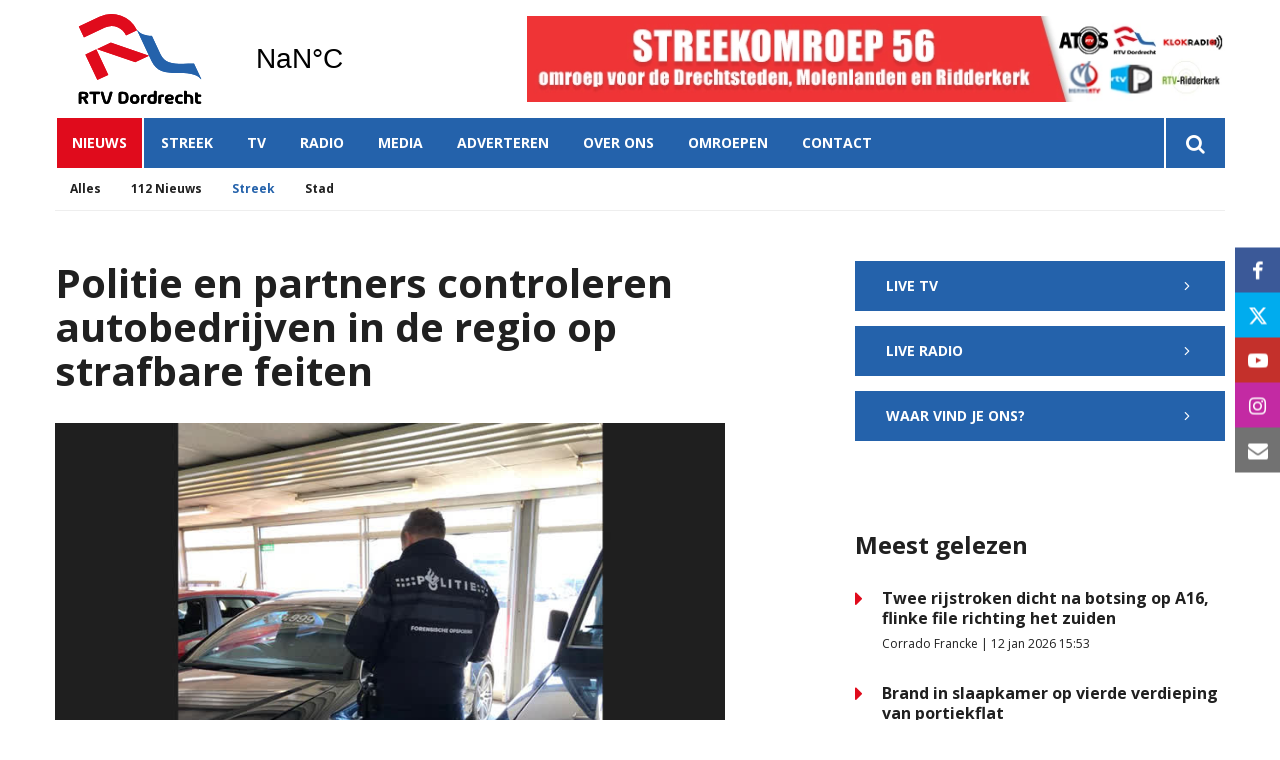

--- FILE ---
content_type: text/html; charset=utf-8
request_url: https://www.google.com/recaptcha/api2/aframe
body_size: 225
content:
<!DOCTYPE HTML><html><head><meta http-equiv="content-type" content="text/html; charset=UTF-8"></head><body><script nonce="AE0ujNgETpNCVkjZmmCD_g">/** Anti-fraud and anti-abuse applications only. See google.com/recaptcha */ try{var clients={'sodar':'https://pagead2.googlesyndication.com/pagead/sodar?'};window.addEventListener("message",function(a){try{if(a.source===window.parent){var b=JSON.parse(a.data);var c=clients[b['id']];if(c){var d=document.createElement('img');d.src=c+b['params']+'&rc='+(localStorage.getItem("rc::a")?sessionStorage.getItem("rc::b"):"");window.document.body.appendChild(d);sessionStorage.setItem("rc::e",parseInt(sessionStorage.getItem("rc::e")||0)+1);localStorage.setItem("rc::h",'1768693879630');}}}catch(b){}});window.parent.postMessage("_grecaptcha_ready", "*");}catch(b){}</script></body></html>

--- FILE ---
content_type: text/css
request_url: https://cdn.icomoon.io/160866/LNN/style.css?tupq0l
body_size: 510
content:
@font-face {
  font-family: 'icomoon';
  src:  url('https://cdn.icomoon.io/160866/LNN/icomoon.eot?ga9cbp');
  src:  url('https://cdn.icomoon.io/160866/LNN/icomoon.eot?ga9cbp#iefix') format('embedded-opentype'),
    url('https://cdn.icomoon.io/160866/LNN/icomoon.woff2?ga9cbp') format('woff2'),
    url('https://cdn.icomoon.io/160866/LNN/icomoon.ttf?ga9cbp') format('truetype'),
    url('https://cdn.icomoon.io/160866/LNN/icomoon.woff?ga9cbp') format('woff'),
    url('https://cdn.icomoon.io/160866/LNN/icomoon.svg?ga9cbp#icomoon') format('svg');
  font-weight: normal;
  font-style: normal;
  font-display: block;
}

[class^="icon-"], [class*=" icon-"] {
  /* use !important to prevent issues with browser extensions that change fonts */
  font-family: 'icomoon' !important;
  speak: never;
  font-style: normal;
  font-weight: normal;
  font-variant: normal;
  text-transform: none;
  line-height: 1;

  /* Better Font Rendering =========== */
  -webkit-font-smoothing: antialiased;
  -moz-osx-font-smoothing: grayscale;
}

.icon-bluesky:before {
  content: "\e922";
}
.icon-tiktok:before {
  content: "\e920";
}
.icon-x:before {
  content: "\e904";
}
.icon-twitter:before {
  content: "\e904";
}
.icon-replay:before {
  content: "\e90f";
}
.icon-flickr:before {
  content: "\e90c";
}
.icon-download:before {
  content: "\e926";
}
.icon-upload:before {
  content: "\e927";
}
.icon-paperclip:before {
  content: "\e914";
}
.icon-chevron-right:before {
  content: "\e908";
}
.icon-chevron-left:before {
  content: "\e909";
}
.icon-check:before {
  content: "\e900";
}
.icon-arrow-right:before {
  content: "\e916";
}
.icon-arrow-left:before {
  content: "\e917";
}
.icon-arrow-down:before {
  content: "\e918";
}
.icon-arrow-up:before {
  content: "\e919";
}
.icon-close:before {
  content: "\e90b";
}
.icon-expand:before {
  content: "\e925";
}
.icon-pause:before {
  content: "\e923";
}
.icon-stop:before {
  content: "\e924";
}
.icon-spotify:before {
  content: "\e921";
}
.icon-tumblr:before {
  content: "\e901";
}
.icon-twitch:before {
  content: "\e91d";
}
.icon-pinterest:before {
  content: "\e91b";
}
.icon-vimeo:before {
  content: "\e91c";
}
.icon-telegram:before {
  content: "\e91e";
}
.icon-whatsapp:before {
  content: "\e91f";
}
.icon-filter:before {
  content: "\e915";
}
.icon-calendar:before {
  content: "\e91a";
}
.icon-map-marker:before {
  content: "\e913";
}
.icon-microphone:before {
  content: "\e912";
}
.icon-envelope:before {
  content: "\e911";
}
.icon-loader:before {
  content: "\e910";
}
.icon-play:before {
  content: "\e90e";
}
.icon-youtube:before {
  content: "\e90d";
}
.icon-caret-down:before {
  content: "\e90a";
}
.icon-caret-right:before {
  content: "\e907";
}
.icon-search:before {
  content: "\e906";
}
.icon-linkedin:before {
  content: "\e902";
}
.icon-instagram:before {
  content: "\e903";
}
.icon-facebook:before {
  content: "\e905";
}
.icon-facebook-f:before {
  content: "\e905";
}


--- FILE ---
content_type: image/svg+xml
request_url: https://www.rtvdordrecht.nl/files/202003/raw/b61b4d8601e27103a1a0ca0eaa602a0e.svg
body_size: 9040
content:
<svg id="Laag_1" data-name="Laag 1" xmlns="http://www.w3.org/2000/svg" viewBox="0 0 430.36 315.84"><defs><style>.cls-1{fill:#e00b1c;}.cls-2{fill:#2462ab;}</style></defs><path class="cls-1" d="M146.5,267.39l42,89.16-38.42,18.11-42-89.16Zm142.83-67.33-38.42,18.11q-8.83-18.75-28.34-28.2-22.68-10.42-45.83.48L103,225.2l-17.94-38,72.62-34.23q36.95-17.41,75.45-3.89T289.33,200.06Zm42.12,89.34L197.69,243.48l-48.35,22.79L283.1,312.19Z" transform="translate(-84.38 -142.91)"/><path class="cls-2" d="M514.41,371.42l-25.45-54c-61.51.84-99.46,5-117.29-32.81l-30.32-64.35c-19-.67-39.91-6-51.15-20.62l-.87.41,50.84,107.85c17.48,37.09,47.49,41.31,89.65,42.23,30.46.7,65.43-1.47,83.72,21.69Z" transform="translate(-84.38 -142.91)"/><path d="M115.53,458.15h-4.27a3.6,3.6,0,0,1-3.5-2.13l-7.85-15.17h-6v14.33a2.69,2.69,0,0,1-3,3H87.75a2.7,2.7,0,0,1-3-3V425.39c0-6.73,3.07-9.28,10-9.28h5.37c11.44,0,18.24,2.85,18.24,12.58,0,6.66-3.17,10-9.32,11.38l8.48,14.53C118.76,456.67,117.89,458.15,115.53,458.15Zm-14.36-24.38c6.18,0,8.12-1.68,8.12-5.14s-1.94-5.08-8.12-5.08H96.54c-2.23,0-2.65,1.17-2.65,2.68v7.54Z" transform="translate(-84.38 -142.91)"/><path d="M159,419.09v2.23a2.68,2.68,0,0,1-3,3H145.53v30.89a2.69,2.69,0,0,1-3,3h-3.27a2.7,2.7,0,0,1-3-3V424.29H125.87a2.69,2.69,0,0,1-3-3v-2.23a2.7,2.7,0,0,1,3-3H156A2.69,2.69,0,0,1,159,419.09Z" transform="translate(-84.38 -142.91)"/><path d="M197.1,416.11h3.46c2.14,0,3.11,1.33,2.49,3.37L194.48,448c-2.39,8-5.53,10.71-12,10.71s-9.61-2.69-12-10.71L162,419.48c-.61-2,.36-3.37,2.49-3.37h3.43a3.16,3.16,0,0,1,3.33,2.52l8,28.33c.84,2.91,1.64,3.76,3.33,3.76s2.49-.85,3.33-3.76l7.92-28.33A3.17,3.17,0,0,1,197.1,416.11Z" transform="translate(-84.38 -142.91)"/><path d="M224.82,448.87V425.39c0-6.73,3.14-9.28,10.06-9.28h3.2c14.1,0,21.47,4.95,21.47,21s-7.37,21-21.47,21h-3.2C228,458.15,224.82,455.6,224.82,448.87Zm25.61-11.74c0-10.44-3.43-13.35-10.45-13.35h-3.39c-2.23,0-2.65,1.19-2.65,3.07v20.56c0,1.88.42,3.08,2.65,3.08H240C247,450.49,250.43,447.58,250.43,437.13Z" transform="translate(-84.38 -142.91)"/><path d="M264.94,442.27c0-10.51,5.79-16.49,16.37-16.49s16.36,6,16.36,16.49-5.79,16.47-16.36,16.47S264.94,452.76,264.94,442.27Zm23.61,0c0-6.27-2.39-8.92-7.24-8.92s-7.25,2.65-7.25,8.92,2.39,8.9,7.25,8.9S288.55,448.48,288.55,442.27Z" transform="translate(-84.38 -142.91)"/><path d="M323.24,429v1.88c0,1.91-1.13,3-3.27,3-6.79.1-7.08.67-7.08,3.1v18.18a2.7,2.7,0,0,1-3,3h-3.2a2.69,2.69,0,0,1-3-3V435.71c0-7.41,2.65-9.41,16.33-9.64C322.14,426,323.24,427.07,323.24,429Z" transform="translate(-84.38 -142.91)"/><path d="M351.91,412.88h3a2.7,2.7,0,0,1,3,3v32.73c0,7.25-4,10.16-13.48,10.16-11.36,0-18.09-4.21-18.09-16.5s6.73-16.46,18.09-16.46c1.42,0,2.94.07,4.49.19V415.85A2.7,2.7,0,0,1,351.91,412.88Zm-3,34.34V433.71a37.94,37.94,0,0,0-5.05-.39c-6,0-8.53,2.13-8.53,8.92s2.52,8.93,8.47,8.93C348.41,451.17,348.93,449.84,348.93,447.22Z" transform="translate(-84.38 -142.91)"/><path d="M384.17,429v1.88c0,1.91-1.13,3-3.27,3-6.79.1-7.08.67-7.08,3.1v18.18a2.7,2.7,0,0,1-3,3h-3.2a2.69,2.69,0,0,1-3-3V435.71c0-7.41,2.65-9.41,16.33-9.64C383.07,426,384.17,427.07,384.17,429Z" transform="translate(-84.38 -142.91)"/><path d="M410.51,445.19l-13.68,1.42c1.16,3.62,4.1,4.91,8.4,4.91a32,32,0,0,0,7.41-1c2.1-.48,3.36.42,3.36,2.52v1a3.1,3.1,0,0,1-2.52,3.33,38.1,38.1,0,0,1-9.83,1.43c-9.8,0-16.37-5.34-16.37-16.47,0-10.51,5.57-16.49,16.43-16.49,9.13,0,14.52,4.27,14.52,12.35C418.23,442.66,416.33,444.57,410.51,445.19Zm-.78-7.9c0-3.07-1.88-4.72-6-4.72-4.49,0-6.88,2-7.37,7.5l11.16-1.13C409.37,438.75,409.73,438.39,409.73,437.29Z" transform="translate(-84.38 -142.91)"/><path d="M432.49,442.27c0,6.38,2.48,9,8.53,9a31.62,31.62,0,0,0,5.37-.51c2.07-.33,3.27.58,3.27,2.65v1.1a3,3,0,0,1-2.53,3.3,32.54,32.54,0,0,1-7.56.94c-9.54,0-16.21-5.37-16.21-16.47s6.67-16.49,16.21-16.49a32,32,0,0,1,7.56.94,3,3,0,0,1,2.53,3.3v1.09c0,2.07-1.42,2.92-3.85,2.53a33.79,33.79,0,0,0-4.79-.42C435,433.22,432.49,435.9,432.49,442.27Z" transform="translate(-84.38 -142.91)"/><path d="M486.74,442.24v12.94a2.7,2.7,0,0,1-3,3h-3a2.69,2.69,0,0,1-3-3V442.24c0-6.85-2.53-8.92-8.8-8.92-1.39,0-3,.09-4.79.22v21.64a2.69,2.69,0,0,1-3,3h-3a2.7,2.7,0,0,1-3-3V415.85a2.7,2.7,0,0,1,3-3h3a2.69,2.69,0,0,1,3,3V426c1.56-.12,3.08-.19,4.5-.19C480,425.78,486.74,429.92,486.74,442.24Z" transform="translate(-84.38 -142.91)"/><path d="M511.43,433.74h-8.79v12.67c0,3.3,1.45,4.69,5,4.69,1.71,0,2.81-.35,4-.35,2,0,2.78.77,2.78,2.36v1.61a2.92,2.92,0,0,1-2.4,3.18c-10.28,2.45-18.5-.17-18.5-11.49V422a2.69,2.69,0,0,1,3-3h3.2a2.69,2.69,0,0,1,3,3v4.39h8.79a2.7,2.7,0,0,1,3,3v1.42A2.7,2.7,0,0,1,511.43,433.74Z" transform="translate(-84.38 -142.91)"/><path class="cls-1" d="M146,267l42,89-38.36,18.08-42-89Zm142.61-67.23-38.36,18.09q-8.82-18.73-28.3-28.16-22.64-10.42-45.76.48l-73.6,34.69-17.91-38,72.5-34.17q36.88-17.4,75.34-3.89T288.63,199.76ZM330.68,289,197.13,243.12l-48.27,22.75,133.55,45.85Z" transform="translate(-84.38 -142.91)"/><path d="M115.09,457.46h-4.26a3.59,3.59,0,0,1-3.49-2.13L99.5,440.18h-6v14.31a2.69,2.69,0,0,1-3,3H87.35a2.69,2.69,0,0,1-3-3V424.75c0-6.72,3.07-9.27,10-9.27h5.35c11.44,0,18.22,2.84,18.22,12.56,0,6.65-3.17,10-9.3,11.37l8.46,14.5C118.32,456,117.45,457.46,115.09,457.46Zm-14.33-24.35c6.16,0,8.1-1.68,8.1-5.13s-1.94-5.07-8.1-5.07H96.14c-2.23,0-2.65,1.16-2.65,2.68v7.52Z" transform="translate(-84.38 -142.91)"/><path d="M158.45,418.45v2.23a2.69,2.69,0,0,1-3,3H145.05v30.84a2.69,2.69,0,0,1-3,3h-3.26a2.69,2.69,0,0,1-3-3V423.65H125.42a2.69,2.69,0,0,1-3-3v-2.23a2.69,2.69,0,0,1,3-3h30.06A2.69,2.69,0,0,1,158.45,418.45Z" transform="translate(-84.38 -142.91)"/><path d="M196.54,415.48H200c2.13,0,3.1,1.32,2.49,3.36l-8.56,28.51c-2.39,8-5.52,10.69-12,10.69s-9.59-2.68-11.95-10.69l-8.56-28.51c-.61-2,.36-3.36,2.49-3.36h3.42a3.16,3.16,0,0,1,3.33,2.52l7.94,28.28c.84,2.91,1.65,3.75,3.33,3.75s2.49-.84,3.33-3.75L193.22,418A3.15,3.15,0,0,1,196.54,415.48Z" transform="translate(-84.38 -142.91)"/><path d="M224.21,448.19V424.75c0-6.72,3.14-9.27,10-9.27h3.19c14.08,0,21.44,4.94,21.44,21s-7.36,21-21.44,21h-3.19C227.35,457.46,224.21,454.91,224.21,448.19Zm25.58-11.72c0-10.43-3.43-13.33-10.43-13.33H236c-2.23,0-2.65,1.19-2.65,3.06v20.54c0,1.87.42,3.07,2.65,3.07h3.39C246.36,449.81,249.79,446.9,249.79,436.47Z" transform="translate(-84.38 -142.91)"/><path d="M264.28,441.6c0-10.49,5.78-16.47,16.34-16.47s16.33,6,16.33,16.47S291.18,458,280.62,458,264.28,452.07,264.28,441.6Zm23.57,0c0-6.26-2.39-8.91-7.23-8.91s-7.24,2.65-7.24,8.91,2.39,8.89,7.24,8.89S287.85,447.8,287.85,441.6Z" transform="translate(-84.38 -142.91)"/><path d="M322.49,428.36v1.87c0,1.91-1.14,3-3.27,3-6.78.1-7.07.68-7.07,3.1v18.15a2.69,2.69,0,0,1-3,3H306a2.69,2.69,0,0,1-3-3V435.05c0-7.4,2.65-9.4,16.31-9.62C321.39,425.39,322.49,426.43,322.49,428.36Z" transform="translate(-84.38 -142.91)"/><path d="M351.11,412.25h3a2.69,2.69,0,0,1,3,3V447.9c0,7.23-4,10.14-13.46,10.14-11.34,0-18-4.2-18-16.47s6.71-16.44,18-16.44c1.42,0,2.93.07,4.49.2V415.22A2.69,2.69,0,0,1,351.11,412.25Zm-3,34.29V433.05a37.92,37.92,0,0,0-5-.39c-6,0-8.53,2.13-8.53,8.91s2.52,8.92,8.46,8.92C347.62,450.49,348.14,449.16,348.14,446.54Z" transform="translate(-84.38 -142.91)"/><path d="M383.32,428.36v1.87c0,1.91-1.13,3-3.26,3-6.78.1-7.07.68-7.07,3.1v18.15a2.69,2.69,0,0,1-3,3h-3.2a2.69,2.69,0,0,1-3-3V435.05c0-7.4,2.65-9.4,16.31-9.62C382.22,425.39,383.32,426.43,383.32,428.36Z" transform="translate(-84.38 -142.91)"/><path d="M409.62,444.51,396,445.93c1.16,3.62,4.1,4.91,8.39,4.91a32,32,0,0,0,7.4-1c2.1-.49,3.36.42,3.36,2.52v1a3.12,3.12,0,0,1-2.52,3.33,38.42,38.42,0,0,1-9.82,1.42c-9.78,0-16.34-5.33-16.34-16.44,0-10.49,5.56-16.47,16.41-16.47,9.1,0,14.49,4.27,14.49,12.34C417.33,442,415.43,443.9,409.62,444.51Zm-.78-7.88c0-3.07-1.87-4.71-6-4.71-4.49,0-6.88,2-7.37,7.49l11.14-1.13C408.49,438.09,408.84,437.73,408.84,436.63Z" transform="translate(-84.38 -142.91)"/><path d="M431.56,441.6c0,6.37,2.49,9,8.53,9a30.71,30.71,0,0,0,5.36-.52c2.06-.32,3.26.58,3.26,2.65v1.1a3,3,0,0,1-2.52,3.29,32,32,0,0,1-7.56.94c-9.52,0-16.17-5.36-16.17-16.44s6.65-16.47,16.17-16.47a32.54,32.54,0,0,1,7.56.94,3,3,0,0,1,2.52,3.3v1.09c0,2.07-1.42,2.91-3.84,2.52a33.66,33.66,0,0,0-4.78-.42C434.05,432.56,431.56,435.24,431.56,441.6Z" transform="translate(-84.38 -142.91)"/><path d="M485.73,441.57v12.92a2.69,2.69,0,0,1-3,3h-3a2.68,2.68,0,0,1-3-3V441.57c0-6.84-2.52-8.91-8.79-8.91-1.39,0-3,.09-4.78.23v21.6a2.69,2.69,0,0,1-3,3h-3a2.7,2.7,0,0,1-3-3V415.22a2.7,2.7,0,0,1,3-3h3a2.69,2.69,0,0,1,3,3v10.11c1.55-.13,3.07-.2,4.49-.2C479,425.13,485.73,429.27,485.73,441.57Z" transform="translate(-84.38 -142.91)"/><path d="M510.39,433.08h-8.78v12.66c0,3.29,1.45,4.68,5,4.68,1.71,0,2.81-.36,3.94-.36,2,0,2.78.78,2.78,2.36V454a2.91,2.91,0,0,1-2.39,3.16c-10.27,2.46-18.47-.16-18.47-11.46V421.33a2.69,2.69,0,0,1,3-3h3.2a2.69,2.69,0,0,1,3,3v4.39h8.78a2.69,2.69,0,0,1,3,3v1.42A2.69,2.69,0,0,1,510.39,433.08Z" transform="translate(-84.38 -142.91)"/><path class="cls-2" d="M514.74,371.19l-25.52-54.13c-61.68.84-99.73,5-117.61-32.91L341.2,219.63c-19.05-.67-40-6.06-51.29-20.68l-.87.41,51,108.15c17.53,37.19,47.62,41.43,89.9,42.35,30.54.69,65.61-1.48,83.95,21.74Z" transform="translate(-84.38 -142.91)"/></svg>